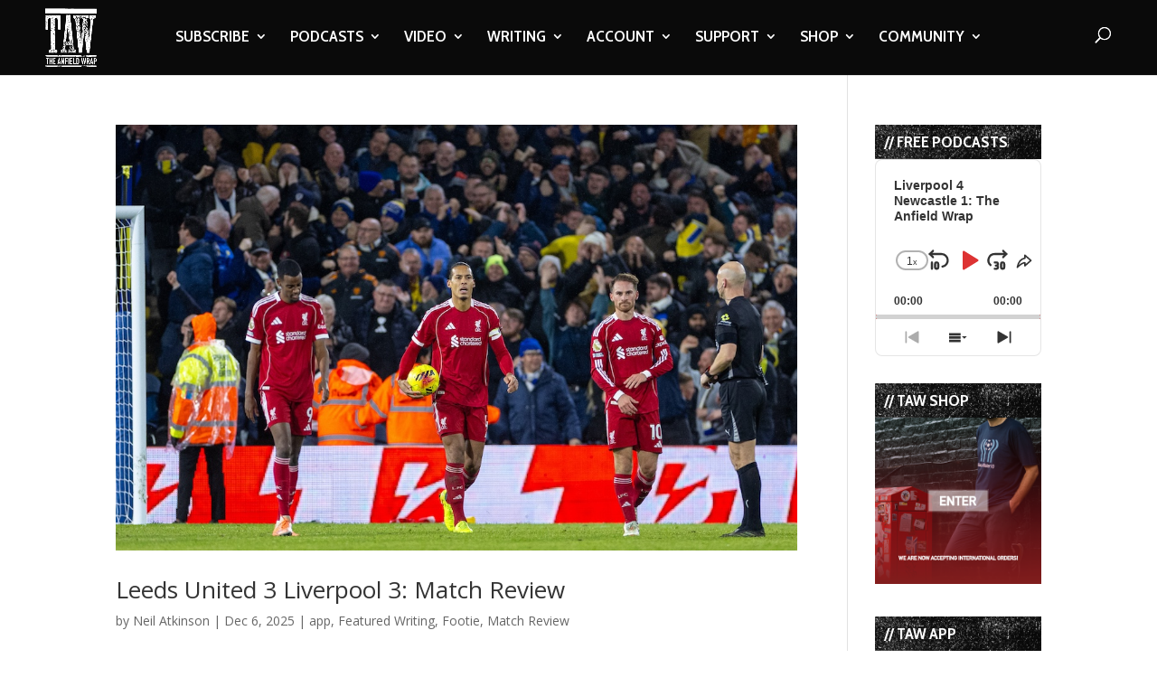

--- FILE ---
content_type: text/html; charset=utf-8
request_url: https://www.google.com/recaptcha/api2/aframe
body_size: 266
content:
<!DOCTYPE HTML><html><head><meta http-equiv="content-type" content="text/html; charset=UTF-8"></head><body><script nonce="D7reuweHasPAMzZ8jCfu3A">/** Anti-fraud and anti-abuse applications only. See google.com/recaptcha */ try{var clients={'sodar':'https://pagead2.googlesyndication.com/pagead/sodar?'};window.addEventListener("message",function(a){try{if(a.source===window.parent){var b=JSON.parse(a.data);var c=clients[b['id']];if(c){var d=document.createElement('img');d.src=c+b['params']+'&rc='+(localStorage.getItem("rc::a")?sessionStorage.getItem("rc::b"):"");window.document.body.appendChild(d);sessionStorage.setItem("rc::e",parseInt(sessionStorage.getItem("rc::e")||0)+1);localStorage.setItem("rc::h",'1770103126722');}}}catch(b){}});window.parent.postMessage("_grecaptcha_ready", "*");}catch(b){}</script></body></html>